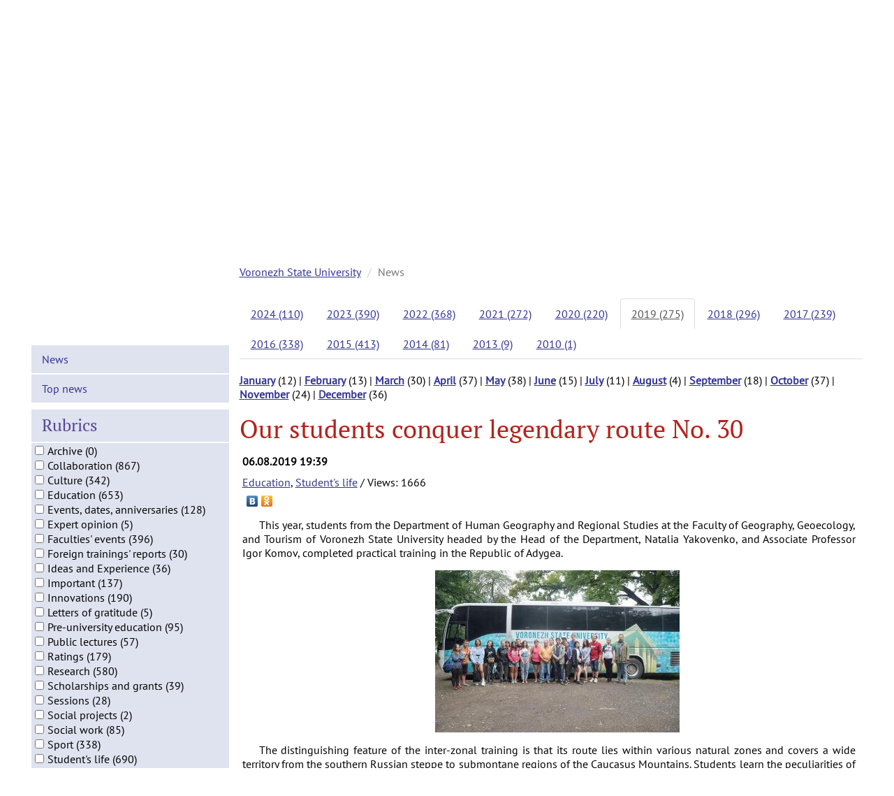

--- FILE ---
content_type: text/html;charset=UTF-8
request_url: https://www.vsu.ru/en/news/feed/2019/08/11423
body_size: 12043
content:


















<!DOCTYPE html>
<html lang="en">
  <head>
      <meta name="description" content="This year, students from the Department of Human Geography and Regional Studies at the Faculty of Geography, Geoecology, and Tourism of Voronezh State University headed by the Head of the Department, Natalia Yakovenko, and Associate Professor Igor Komov, completed practical training in the Republic of Adygea.">
      <meta name="keywords" content="VSU news,VSU events,Voronezh State University,VSU"/>
      <meta charset="utf-8">
      <meta http-equiv="X-UA-Compatible" content="IE=edge">
      <meta name="viewport" content="width=device-width, initial-scale=1">
      <title>Our students conquer legendary route No. 30</title>
      <script src="/js/jquery-2.2.0.min.js"></script>
      <script src="/js/bootstrap.min.js"></script>
      <script src="/components/skate_menu/js/skate_menu.js"></script>
      <script src="/en/news/resources/twbsPagination/jquery.twbsPagination.min.js"></script>
      <link href="/en/news/resources/fancybox/source/jquery.fancybox.css"
            rel="stylesheet" type="text/css" media="screen"/>
      <script src="/en/news/resources/fancybox/source/jquery.fancybox.pack.js"></script>
      <style>
          .vertical-padded-row-10 {
              margin-top: 10px;
              margin-bottom: 10px
          }

          .vertical-padded-row-20 {
              margin-top: 20px;
              margin-bottom: 20px
          }

          .vertical-padded-row-30 {
              margin-top: 30px;
              margin-bottom: 30px
          }
      </style>
      <script type="text/javascript">

          function findPos(obj) {
              var curtop = 0;
              if (obj.offsetParent) {
                  do {
                      curtop += obj.offsetTop;
                  } while (obj = obj.offsetParent);
                  return curtop;
              }
          }

          function addLink() {
              //Get the selected text and append the extra info
              var selection = window.getSelection(),
                  pagelink =
                      '<br /><br /> ©Voronezh State University. All rights reserved. When using the material, a link is required.<br/>' + document.location.href,
                  copytext = selection + pagelink,
                  newdiv = document.createElement('div');
              var range = selection.getRangeAt(0); // edited according to @Vokiel's comment

              //hide the newly created container
              newdiv.style.position = 'absolute';
              newdiv.style.left = '-99999px';

              //insert the container, fill it with the extended text, and define the new selection
              document.body.appendChild(newdiv);
              newdiv.innerHTML = copytext;
              selection.selectAllChildren(newdiv);

              window.setTimeout(function () {
                  document.body.removeChild(newdiv);
                  selection.removeAllRanges();
                  selection.addRange(range);
              }, 100);
          }

          document.addEventListener('copy', addLink);
      </script>
  </head>
  <body>
    <link href="/css/bootstrap.min.css" rel="stylesheet" type="text/css"
         media="all" property='stylesheet'>
    <link href="/css/main.css" rel="stylesheet" type="text/css"
         property='stylesheet'>
    <link href="/css/news-logo-animation.css" rel="stylesheet" type="text/css" property="stylesheet">
    <script>
      if (navigator.userAgent.indexOf("Safari") >= 0 && navigator.userAgent.indexOf("Chrome") == -1) {
          document.write('<link rel="stylesheet" type="text/css" href="/css/safari.css" property="stylesheet">');
      }
    </script>

    <div class="white_back">
        <div class="wrapper">

            <!-- Top menu -->

<div class="row top_menu">
<div class="col-xs-3 col-sm-1 col-md-1 col-lg-1 align-center text-center top_menu_item"><a href="/">Русский</a></div>
<div class="col-xs-3 col-sm-1 col-md-1 col-lg-1 align-center text-center top_menu_item"><a href="/en">English</a></div>
<div class="col-xs-3 col-sm-1 col-md-1 col-lg-1 align-center text-center top_menu_item"><a href="/de">Deutsch</a></div>
<div class="col-xs-3 col-sm-1 col-md-1 col-lg-1 align-center text-center top_menu_item"><a href="/fr">Français</a></div>
<div class="col-xs-3 col-sm-1 col-md-1 col-lg-1 align-center text-center top_menu_item"><a href="/es">Español</a></div>
<div class="col-xs-3 col-sm-1 col-md-1 col-lg-1 align-center text-center top_menu_item"><a href="/cn">中文</a></div>
<div class="col-xs-3 col-sm-1 col-md-1 col-lg-1 align-center text-center top_menu_item"><a href="/ae"><span class="arabic-lang" dir="rtl">عربي</span></a></div>
<div class="col-xs-3 col-sm-1 col-md-1 col-lg-1 align-center text-center top_menu_item"><a href="/map.html">Карта&nbsp;сайта</a></div>
</div>
            <!-- Logo block -->

<div class="row logo-block">
<div class="col-xs-12 col-sm-3 col-md-3 col-lg-3 align-center text-center"><p></p></div>
<div class="col-xs-12 col-sm-6 col-md-6 col-lg-6 align-center text-center"><a href="/"><img src="/images/vsu_gerb.png" alt="Voronezh State University" width="170" height="200" border="0" title="Voronezh State University"></a><a href="/"><img src="/images/vsu_logo-en.png" alt="Voronezh State University" width="300" height="200" border="0" title="Voronezh State University"></a></div>
<div class="col-xs-12 col-sm-3 col-md-3 col-lg-3 align-center text-center">
<script src="/js/google_search.js"></script>
<div class="gcse-search"></div>
</div>
</div>

<!-- Top.Mail.Ru counter -->
<script type="text/javascript">
var _tmr = window._tmr || (window._tmr = []);
_tmr.push({id: "3605962", type: "pageView", start: (new Date()).getTime()});
(function (d, w, id) {
  if (d.getElementById(id)) return;
  var ts = d.createElement("script"); ts.type = "text/javascript"; ts.async = true; ts.id = id;
  ts.src = "https://top-fwz1.mail.ru/js/code.js";
  var f = function () {var s = d.getElementsByTagName("script")[0]; s.parentNode.insertBefore(ts, s);};
  if (w.opera == "[object Opera]") { d.addEventListener("DOMContentLoaded", f, false); } else { f(); }
})(document, window, "tmr-code");
</script>
<noscript><div><img src="https://top-fwz1.mail.ru/counter?id=3605962;js=na" style="position:absolute;left:-9999px;" alt="Top.Mail.Ru" /></div></noscript>
<!-- /Top.Mail.Ru counter -->

<!-- Yandex.Metrika counter -->
<script type="text/javascript" >
   (function(m,e,t,r,i,k,a){m[i]=m[i]||function(){(m[i].a=m[i].a||[]).push(arguments)};
   m[i].l=1*new Date();
   for (var j = 0; j < document.scripts.length; j++) {if (document.scripts[j].src === r) { return; }}
   k=e.createElement(t),a=e.getElementsByTagName(t)[0],k.async=1,k.src=r,a.parentNode.insertBefore(k,a)})
   (window, document, "script", "https://mc.yandex.ru/metrika/tag.js", "ym");

   ym(9517843, "init", {
        clickmap:true,
        trackLinks:true,
        accurateTrackBounce:true
   });
</script>
<noscript><div><img src="https://mc.yandex.ru/watch/9517843" style="position:absolute; left:-9999px;" alt="" /></div></noscript>
<!-- /Yandex.Metrika counter -->

            <div class="row portal_menu hidden-xs">
                <div class="col-xs-12 col-sm-12 col-md-12 col-lg-12 text-center portal_menu_welcome">Welcome to Voronezh State University</div>
            </div>

            <!-- Main menu -->

<nav class="main-navigation navbar navbar-default">
  <div class="container">
    <div class="navbar-header">
      <button type="button" class="navbar-toggle" data-toggle="collapse" data-target="#navbar">
        <span class="icon-bar"></span>
        <span class="icon-bar"></span>
        <span class="icon-bar"></span>
      </button>
    </div>
    <div class="collapse navbar-collapse" id="navbar">
      <ul class="nav navbar-nav lang-nav">
        <li class="dropdown"><a href="#" class="dropdown-toggle" data-toggle="dropdown" role="button" aria-haspopup="true" aria-expanded="false" title="About">ABOUT <span class="caret"></span></a>
          <ul class="dropdown-menu">
            <li><a href="/en/about/mission.html">Mission</a></li>
            <li><a href="/en/about/history.html">History</a></li>
            <li><a href="/en/about/staff.html">Staff</a></li>
            <li><a href="/en/about/facts-figures.html">Facts & Figures</a></li>
            <li><a href="/en/about/why-vsu.html">Why VSU</a></li>
            <li><a href="/en/about/campus/">Campus</a></li>
            <li><a href="/en/about/vrn/">City of Voronezh</a></li>
            <li><a href="/en/study/student-life.html">Student Life</a></li>
            <li><a href="/en/about/annual-report.html">Annual Report</a></li>
            <li><a href="/en/about/top-rankings.html">Top Rankings</a></li>
            <li><a href="/en/about/video/">Video</a></li>
            <li><a href="https://navse360.ru/onlyTour/11889">VSU 3D virtual tour</a></li>
            <li><a href="/en/about/contacts.html">Contacts</a></li>
          </ul>
        </li>

        <li class="dropdown"><a href="#" class="dropdown-toggle" data-toggle="dropdown" role="button" aria-haspopup="true" aria-expanend="false" title="Divisions & Departments">DIVISIONS & DEPARTMENTS <span class="caret"></span></a>
        <ul class="dropdown-menu">
            <li><a href="/en/depts/faculties.html">Faculties</a></li>
            <li><a href="/en/depts/library.html">Library</a></li>
            <li><a href="/en/depts/museums.html">Museums</a></li>
            <li><a href="/en/depts/labs.html">Laboratories</a></li>
            <li><a href="/en/depts/bot-garden.html">Botanical Garden</a></li>
        </ul>
       </li>

<li class="dropdown"><a href="#" class="dropdown-toggle" data-toggle="dropdown" role="button" aria-haspopup="true" aria-expanend="false" title="Study">STUDY <span class="caret"></span></a>
        <ul class="dropdown-menu">
            <li><a href="/en/study/">General Information</a></li>
            <li><a href="/en/study/ac-pr.html">Academic Programmes</a></li>
            <li><a href="/en/study/short-term.html">Short-term Studies</a></li>
            <li><a href="/en/study/degree-studies.html">Degree Studies</a></li>
            <li><a href="/en/study/admission-rules.html">Admission Rules</a></li>
            <li><a href="/en/study/tuition-fees.html">Tuition Fees</a></li>
            <li><a href="/en/study/pre-university-application">Online Application</a></li>
            <li><a href="/en/study/tips.html">Tips for International Students</a></li>
          </ul>
        </li>
        
<li class="dropdown"><a href="#" class="dropdown-toggle" data-toggle="dropdown" role="button" aria-haspopup="true" aria-expanend="false" title="Admissions">ADMISSIONS <span class="caret"></span></a>
        <ul class="dropdown-menu">
            <li><a href="/en/study/admission-rules.html">Admission Rules</a></li>
            <li><a href="/en/study/tuition-fees.html">Tuition Fees</a></li>
            <li><a href="/en/study/pre-university-application">Online Application</a></li>
            <li><a href="/en/study/tips.html">Tips for International Students</a></li>
            <li><a href="/en/study/ac-pr.html">Academic Programmes</a></li>
          </ul>
        </li>

<li class="dropdown"><a href="#" class="dropdown-toggle" data-toggle="dropdown" role="button" aria-haspopup="true" aria-expanend="false" title="Research & Innovation">RESEARCH & INNOVATION <span class="caret"></span></a>
        <ul class="dropdown-menu">
            <li><a href="/en/research/">General information</a></li>
            <li><a href="/en/research/areas.html">Areas of Research</a></li>
            <li><a href="/en/research/teams.html">Research Teams</a></li>            
            <li><a href="/en/research/depts.html">Research Departments</a></li>            
            <li><a href="/en/depts/labs.html">Laboratories</a></li>
            <li><a href="/en/research/facilities.html">Research Facilities</a></li>
            <li><a href="/en/research/innov-projects.html">Innovative Projects</a></li>
            <li><a href="/en/research/partners.html">Partners</a></li>
            <li><a href="/en/research/photos.html">Photo Gallery</a></li>
            <li><a href="/en/about/contacts.html">Contacts</a></li>
          </ul>
        </li>

<li class="dropdown"><a href="#" class="dropdown-toggle" data-toggle="dropdown" role="button" aria-haspopup="true" aria-expanend="false" title="International">INTERNATIONAL <span class="caret"></span></a>
        <ul class="dropdown-menu">
            <li><a href="/en/international/int-strategy.html">Internationalisation Strategy</a></li>
            <li><a href="/en/international/int-rel-office.html">International Relations Office</a></li>
		    <li><a href="/en/study/exch-program.html">Exchange programmes</a></li>
            <li><a href="/en/study/short-term.html">Short-term Studies</a></li>
            <li><a href="/en/international/ac-partners.html">Academic Partners</a></li>
            <li><a href="/en/international/bus-partners.html">Business Partners</a></li>
            <li><a href="/en/international/buddy-club.html">Buddy Club</a></li>
            <li><a href="/en/about/contacts.html">Contacts</a></li>
          </ul>
        </li>

<li class="dropdown"><a href="#" class="dropdown-toggle" data-toggle="dropdown" role="button" aria-haspopup="true" aria-expanend="false" title="Alumni">ALUMNI <span class="caret"></span></a>
        <ul class="dropdown-menu">
            <li><a href="/en/alumni/associations.html">Associations</a></li>
            <li><a href="/en/alumni/stories.html">Stories</a></li>
            <li><a href="/en/alumni/giving.html">Giving</a></li>
            <li><a href="/en/alumni/jobs-vacancies.html">Jobs & Vacancies</a></li>
            <li><a href="/en/about/contacts.html">Contacts</a></li>
          </ul>
        </li>

      </ul>
    </div>
  </div>
</nav>

            <!-- Title begin -->

            <div class="row title">
                <div class="rotate-text rotate-item outline-left-position">NEWS</div>
            </div>

            <!-- Title end -->

            <!-- Content begin -->

            <div class="row content">

                <!-- Local menu begin -->

                <link rel="stylesheet" type="text/css"
                      href="/components/skate_menu/css/skate_menu.css"
                      property="stylesheet">
                <div id="inner_menu" class="col-xs-12 col-sm-3 col-md-3 col-lg-3 nav-skate-container">
                    <ul class="nav nav-pills nav-stacked nav-skate">
                        
                        
                        
                            
                            
                                <li><a href="/en/news/">News</a></li>
                            
                        
                        
                            
                            
                                <li><a href="/en/news/top">Top news</a></li>
                            
                        
                        
                        








<script type="text/javascript">

    function clearRubricsFilterAndSubmit() {
        $('#rubricsFilter input[type=checkbox]').prop('checked', false);
        $('#rubricsFilter').submit();
    }

</script>



<li><h3>Rubrics</h3></li>
<li>
    <form class="form-inline" action="/en/news/set-rubrics" method="get"
          id="rubricsFilter">
        <div class="form-group">
            <input type="hidden" name="year" value="2019"/>
            <input type="hidden" name="month" value="8"/>
            
                
                <input type="checkbox"  name="rubrics"
                       value="42">Archive (0)<br/>
            
                
                <input type="checkbox"  name="rubrics"
                       value="44">Collaboration (867)<br/>
            
                
                <input type="checkbox"  name="rubrics"
                       value="32">Culture (342)<br/>
            
                
                <input type="checkbox"  name="rubrics"
                       value="43">Education (653)<br/>
            
                
                <input type="checkbox"  name="rubrics"
                       value="35">Events, dates, anniversaries (128)<br/>
            
                
                <input type="checkbox"  name="rubrics"
                       value="58">Expert opinion (5)<br/>
            
                
                <input type="checkbox"  name="rubrics"
                       value="41">Faculties' events (396)<br/>
            
                
                <input type="checkbox"  name="rubrics"
                       value="40">Foreign trainings' reports (30)<br/>
            
                
                <input type="checkbox"  name="rubrics"
                       value="46">Ideas and Experience (36)<br/>
            
                
                <input type="checkbox"  name="rubrics"
                       value="94">Important (137)<br/>
            
                
                <input type="checkbox"  name="rubrics"
                       value="17">Innovations (190)<br/>
            
                
                <input type="checkbox"  name="rubrics"
                       value="39">Letters of gratitude (5)<br/>
            
                
                <input type="checkbox"  name="rubrics"
                       value="29">Pre-university education (95)<br/>
            
                
                <input type="checkbox"  name="rubrics"
                       value="48">Public lectures (57)<br/>
            
                
                <input type="checkbox"  name="rubrics"
                       value="38">Ratings (179)<br/>
            
                
                <input type="checkbox"  name="rubrics"
                       value="30">Research (580)<br/>
            
                
                <input type="checkbox"  name="rubrics"
                       value="51">Scholarships and grants (39)<br/>
            
                
                <input type="checkbox"  name="rubrics"
                       value="52">Sessions (28)<br/>
            
                
                <input type="checkbox"  name="rubrics"
                       value="37">Social projects (2)<br/>
            
                
                <input type="checkbox"  name="rubrics"
                       value="36">Social work (85)<br/>
            
                
                <input type="checkbox"  name="rubrics"
                       value="33">Sport (338)<br/>
            
                
                <input type="checkbox"  name="rubrics"
                       value="34">Student's life (690)<br/>
            
                
                <input type="checkbox"  name="rubrics"
                       value="57">Voronezh News (41)<br/>
            
                
                <input type="checkbox"  name="rubrics"
                       value="93">VSU’s 100th anniversary (33)<br/>
            <br/>
            <button class="btn btn-default" type="submit" name="filterArchive" value="do">Filter</button>
            <button class="btn btn-default"type="button" name="clearFilter" value="do" onClick="clearRubricsFilterAndSubmit()">Clear</button>
        </div>
    </form></li>

                        
                    </ul>

                </div>

                <!-- Local menu end -->

                <!-- Main content begin -->

                <div class="col-xs-12 col-sm-9 col-md-9 col-lg-9 main_content">

                    <ol class="breadcrumb">
                        <li><a href="/en/index.html">Voronezh State University</a></li>
                        








<li class="active"><span id="scrollToThisElement">News</span></li>
                    </ol>

                    <link href="/css/hover-effects.css" rel="stylesheet"
                          type="text/css" property='stylesheet'>

                    
                    
















    <div class="col-xs-12 col-sm-12 col-md-12 col-lg-12">
        
        <ul class="nav nav-tabs">
            
                
                
                    
                
                    
                
                    
                
                    
                
                
                    
                    
                        
                    
                
                <li ><a href="#2024"
                                    data-toggle="tab">2024 (110)</a>
                </li>
            
                
                
                    
                
                    
                
                    
                
                    
                
                    
                
                    
                
                    
                
                    
                
                    
                
                    
                
                    
                
                    
                
                
                    
                    
                        
                    
                
                <li ><a href="#2023"
                                    data-toggle="tab">2023 (390)</a>
                </li>
            
                
                
                    
                
                    
                
                    
                
                    
                
                    
                
                    
                
                    
                
                    
                
                    
                
                    
                
                    
                
                    
                
                
                    
                    
                        
                    
                
                <li ><a href="#2022"
                                    data-toggle="tab">2022 (368)</a>
                </li>
            
                
                
                    
                
                    
                
                    
                
                    
                
                    
                
                    
                
                    
                
                    
                
                    
                
                    
                
                    
                
                    
                
                
                    
                    
                        
                    
                
                <li ><a href="#2021"
                                    data-toggle="tab">2021 (272)</a>
                </li>
            
                
                
                    
                
                    
                
                    
                
                    
                
                    
                
                    
                
                    
                
                    
                
                    
                
                    
                
                    
                
                    
                
                
                    
                    
                        
                    
                
                <li ><a href="#2020"
                                    data-toggle="tab">2020 (220)</a>
                </li>
            
                
                
                    
                
                    
                
                    
                
                    
                
                    
                
                    
                
                    
                
                    
                
                    
                
                    
                
                    
                
                    
                
                
                    
                        
                    
                    
                
                <li class="active"><a href="#2019"
                                    data-toggle="tab">2019 (275)</a>
                </li>
            
                
                
                    
                
                    
                
                    
                
                    
                
                    
                
                    
                
                    
                
                    
                
                    
                
                    
                
                    
                
                    
                
                
                    
                    
                        
                    
                
                <li ><a href="#2018"
                                    data-toggle="tab">2018 (296)</a>
                </li>
            
                
                
                    
                
                    
                
                    
                
                    
                
                    
                
                    
                
                    
                
                    
                
                    
                
                    
                
                    
                
                    
                
                
                    
                    
                        
                    
                
                <li ><a href="#2017"
                                    data-toggle="tab">2017 (239)</a>
                </li>
            
                
                
                    
                
                    
                
                    
                
                    
                
                    
                
                    
                
                    
                
                    
                
                    
                
                    
                
                    
                
                    
                
                
                    
                    
                        
                    
                
                <li ><a href="#2016"
                                    data-toggle="tab">2016 (338)</a>
                </li>
            
                
                
                    
                
                    
                
                    
                
                    
                
                    
                
                    
                
                    
                
                    
                
                    
                
                    
                
                    
                
                    
                
                
                    
                    
                        
                    
                
                <li ><a href="#2015"
                                    data-toggle="tab">2015 (413)</a>
                </li>
            
                
                
                    
                
                    
                
                    
                
                    
                
                    
                
                    
                
                    
                
                    
                
                
                    
                    
                        
                    
                
                <li ><a href="#2014"
                                    data-toggle="tab">2014 (81)</a>
                </li>
            
                
                
                    
                
                    
                
                    
                
                    
                
                
                    
                    
                        
                    
                
                <li ><a href="#2013"
                                    data-toggle="tab">2013 (9)</a>
                </li>
            
                
                
                    
                
                
                    
                    
                        
                    
                
                <li ><a href="#2010"
                                    data-toggle="tab">2010 (1)</a>
                </li>
            
        </ul>
        <div class="tab-content">
            
                
                    
                    
                        
                    
                
                <div id="2024" class="tab-pane " role="tabpanel">
                    <p class="vertical-padded-row-20">
                        
                            
                                
                                
                            
                            <strong><a
                                    href="/en/news/feed/2024/1">January</a></strong> (26)
                             | 
                        
                            
                                
                                
                            
                            <strong><a
                                    href="/en/news/feed/2024/2">February</a></strong> (21)
                             | 
                        
                            
                                
                                
                            
                            <strong><a
                                    href="/en/news/feed/2024/3">March</a></strong> (19)
                             | 
                        
                            
                                
                                
                            
                            <strong><a
                                    href="/en/news/feed/2024/4">April</a></strong> (44)
                            
                        
                    </p>
                </div>
            
                
                    
                    
                        
                    
                
                <div id="2023" class="tab-pane " role="tabpanel">
                    <p class="vertical-padded-row-20">
                        
                            
                                
                                
                            
                            <strong><a
                                    href="/en/news/feed/2023/1">January</a></strong> (13)
                             | 
                        
                            
                                
                                
                            
                            <strong><a
                                    href="/en/news/feed/2023/2">February</a></strong> (28)
                             | 
                        
                            
                                
                                
                            
                            <strong><a
                                    href="/en/news/feed/2023/3">March</a></strong> (41)
                             | 
                        
                            
                                
                                
                            
                            <strong><a
                                    href="/en/news/feed/2023/4">April</a></strong> (49)
                             | 
                        
                            
                                
                                
                            
                            <strong><a
                                    href="/en/news/feed/2023/5">May</a></strong> (36)
                             | 
                        
                            
                                
                                
                            
                            <strong><a
                                    href="/en/news/feed/2023/6">June</a></strong> (39)
                             | 
                        
                            
                                
                                
                            
                            <strong><a
                                    href="/en/news/feed/2023/7">July</a></strong> (31)
                             | 
                        
                            
                                
                                
                            
                            <strong><a
                                    href="/en/news/feed/2023/8">August</a></strong> (19)
                             | 
                        
                            
                                
                                
                            
                            <strong><a
                                    href="/en/news/feed/2023/9">September</a></strong> (30)
                             | 
                        
                            
                                
                                
                            
                            <strong><a
                                    href="/en/news/feed/2023/10">October</a></strong> (32)
                             | 
                        
                            
                                
                                
                            
                            <strong><a
                                    href="/en/news/feed/2023/11">November</a></strong> (36)
                             | 
                        
                            
                                
                                
                            
                            <strong><a
                                    href="/en/news/feed/2023/12">December</a></strong> (36)
                            
                        
                    </p>
                </div>
            
                
                    
                    
                        
                    
                
                <div id="2022" class="tab-pane " role="tabpanel">
                    <p class="vertical-padded-row-20">
                        
                            
                                
                                
                            
                            <strong><a
                                    href="/en/news/feed/2022/1">January</a></strong> (13)
                             | 
                        
                            
                                
                                
                            
                            <strong><a
                                    href="/en/news/feed/2022/2">February</a></strong> (20)
                             | 
                        
                            
                                
                                
                            
                            <strong><a
                                    href="/en/news/feed/2022/3">March</a></strong> (32)
                             | 
                        
                            
                                
                                
                            
                            <strong><a
                                    href="/en/news/feed/2022/4">April</a></strong> (41)
                             | 
                        
                            
                                
                                
                            
                            <strong><a
                                    href="/en/news/feed/2022/5">May</a></strong> (35)
                             | 
                        
                            
                                
                                
                            
                            <strong><a
                                    href="/en/news/feed/2022/6">June</a></strong> (32)
                             | 
                        
                            
                                
                                
                            
                            <strong><a
                                    href="/en/news/feed/2022/7">July</a></strong> (15)
                             | 
                        
                            
                                
                                
                            
                            <strong><a
                                    href="/en/news/feed/2022/8">August</a></strong> (7)
                             | 
                        
                            
                                
                                
                            
                            <strong><a
                                    href="/en/news/feed/2022/9">September</a></strong> (37)
                             | 
                        
                            
                                
                                
                            
                            <strong><a
                                    href="/en/news/feed/2022/10">October</a></strong> (48)
                             | 
                        
                            
                                
                                
                            
                            <strong><a
                                    href="/en/news/feed/2022/11">November</a></strong> (49)
                             | 
                        
                            
                                
                                
                            
                            <strong><a
                                    href="/en/news/feed/2022/12">December</a></strong> (39)
                            
                        
                    </p>
                </div>
            
                
                    
                    
                        
                    
                
                <div id="2021" class="tab-pane " role="tabpanel">
                    <p class="vertical-padded-row-20">
                        
                            
                                
                                
                            
                            <strong><a
                                    href="/en/news/feed/2021/1">January</a></strong> (11)
                             | 
                        
                            
                                
                                
                            
                            <strong><a
                                    href="/en/news/feed/2021/2">February</a></strong> (20)
                             | 
                        
                            
                                
                                
                            
                            <strong><a
                                    href="/en/news/feed/2021/3">March</a></strong> (22)
                             | 
                        
                            
                                
                                
                            
                            <strong><a
                                    href="/en/news/feed/2021/4">April</a></strong> (28)
                             | 
                        
                            
                                
                                
                            
                            <strong><a
                                    href="/en/news/feed/2021/5">May</a></strong> (19)
                             | 
                        
                            
                                
                                
                            
                            <strong><a
                                    href="/en/news/feed/2021/6">June</a></strong> (24)
                             | 
                        
                            
                                
                                
                            
                            <strong><a
                                    href="/en/news/feed/2021/7">July</a></strong> (19)
                             | 
                        
                            
                                
                                
                            
                            <strong><a
                                    href="/en/news/feed/2021/8">August</a></strong> (10)
                             | 
                        
                            
                                
                                
                            
                            <strong><a
                                    href="/en/news/feed/2021/9">September</a></strong> (23)
                             | 
                        
                            
                                
                                
                            
                            <strong><a
                                    href="/en/news/feed/2021/10">October</a></strong> (30)
                             | 
                        
                            
                                
                                
                            
                            <strong><a
                                    href="/en/news/feed/2021/11">November</a></strong> (34)
                             | 
                        
                            
                                
                                
                            
                            <strong><a
                                    href="/en/news/feed/2021/12">December</a></strong> (32)
                            
                        
                    </p>
                </div>
            
                
                    
                    
                        
                    
                
                <div id="2020" class="tab-pane " role="tabpanel">
                    <p class="vertical-padded-row-20">
                        
                            
                                
                                
                            
                            <strong><a
                                    href="/en/news/feed/2020/1">January</a></strong> (16)
                             | 
                        
                            
                                
                                
                            
                            <strong><a
                                    href="/en/news/feed/2020/2">February</a></strong> (19)
                             | 
                        
                            
                                
                                
                            
                            <strong><a
                                    href="/en/news/feed/2020/3">March</a></strong> (24)
                             | 
                        
                            
                                
                                
                            
                            <strong><a
                                    href="/en/news/feed/2020/4">April</a></strong> (23)
                             | 
                        
                            
                                
                                
                            
                            <strong><a
                                    href="/en/news/feed/2020/5">May</a></strong> (12)
                             | 
                        
                            
                                
                                
                            
                            <strong><a
                                    href="/en/news/feed/2020/6">June</a></strong> (13)
                             | 
                        
                            
                                
                                
                            
                            <strong><a
                                    href="/en/news/feed/2020/7">July</a></strong> (20)
                             | 
                        
                            
                                
                                
                            
                            <strong><a
                                    href="/en/news/feed/2020/8">August</a></strong> (10)
                             | 
                        
                            
                                
                                
                            
                            <strong><a
                                    href="/en/news/feed/2020/9">September</a></strong> (24)
                             | 
                        
                            
                                
                                
                            
                            <strong><a
                                    href="/en/news/feed/2020/10">October</a></strong> (20)
                             | 
                        
                            
                                
                                
                            
                            <strong><a
                                    href="/en/news/feed/2020/11">November</a></strong> (18)
                             | 
                        
                            
                                
                                
                            
                            <strong><a
                                    href="/en/news/feed/2020/12">December</a></strong> (21)
                            
                        
                    </p>
                </div>
            
                
                    
                        
                    
                    
                
                <div id="2019" class="tab-pane active" role="tabpanel">
                    <p class="vertical-padded-row-20">
                        
                            
                                
                                
                            
                            <strong><a
                                    href="/en/news/feed/2019/1">January</a></strong> (12)
                             | 
                        
                            
                                
                                
                            
                            <strong><a
                                    href="/en/news/feed/2019/2">February</a></strong> (13)
                             | 
                        
                            
                                
                                
                            
                            <strong><a
                                    href="/en/news/feed/2019/3">March</a></strong> (30)
                             | 
                        
                            
                                
                                
                            
                            <strong><a
                                    href="/en/news/feed/2019/4">April</a></strong> (37)
                             | 
                        
                            
                                
                                
                            
                            <strong><a
                                    href="/en/news/feed/2019/5">May</a></strong> (38)
                             | 
                        
                            
                                
                                
                            
                            <strong><a
                                    href="/en/news/feed/2019/6">June</a></strong> (15)
                             | 
                        
                            
                                
                                
                            
                            <strong><a
                                    href="/en/news/feed/2019/7">July</a></strong> (11)
                             | 
                        
                            
                                
                                
                            
                            <strong><a
                                    href="/en/news/feed/2019/8">August</a></strong> (4)
                             | 
                        
                            
                                
                                
                            
                            <strong><a
                                    href="/en/news/feed/2019/9">September</a></strong> (18)
                             | 
                        
                            
                                
                                
                            
                            <strong><a
                                    href="/en/news/feed/2019/10">October</a></strong> (37)
                             | 
                        
                            
                                
                                
                            
                            <strong><a
                                    href="/en/news/feed/2019/11">November</a></strong> (24)
                             | 
                        
                            
                                
                                
                            
                            <strong><a
                                    href="/en/news/feed/2019/12">December</a></strong> (36)
                            
                        
                    </p>
                </div>
            
                
                    
                    
                        
                    
                
                <div id="2018" class="tab-pane " role="tabpanel">
                    <p class="vertical-padded-row-20">
                        
                            
                                
                                
                            
                            <strong><a
                                    href="/en/news/feed/2018/1">January</a></strong> (13)
                             | 
                        
                            
                                
                                
                            
                            <strong><a
                                    href="/en/news/feed/2018/2">February</a></strong> (19)
                             | 
                        
                            
                                
                                
                            
                            <strong><a
                                    href="/en/news/feed/2018/3">March</a></strong> (17)
                             | 
                        
                            
                                
                                
                            
                            <strong><a
                                    href="/en/news/feed/2018/4">April</a></strong> (36)
                             | 
                        
                            
                                
                                
                            
                            <strong><a
                                    href="/en/news/feed/2018/5">May</a></strong> (30)
                             | 
                        
                            
                                
                                
                            
                            <strong><a
                                    href="/en/news/feed/2018/6">June</a></strong> (28)
                             | 
                        
                            
                                
                                
                            
                            <strong><a
                                    href="/en/news/feed/2018/7">July</a></strong> (25)
                             | 
                        
                            
                                
                                
                            
                            <strong><a
                                    href="/en/news/feed/2018/8">August</a></strong> (11)
                             | 
                        
                            
                                
                                
                            
                            <strong><a
                                    href="/en/news/feed/2018/9">September</a></strong> (37)
                             | 
                        
                            
                                
                                
                            
                            <strong><a
                                    href="/en/news/feed/2018/10">October</a></strong> (30)
                             | 
                        
                            
                                
                                
                            
                            <strong><a
                                    href="/en/news/feed/2018/11">November</a></strong> (21)
                             | 
                        
                            
                                
                                
                            
                            <strong><a
                                    href="/en/news/feed/2018/12">December</a></strong> (29)
                            
                        
                    </p>
                </div>
            
                
                    
                    
                        
                    
                
                <div id="2017" class="tab-pane " role="tabpanel">
                    <p class="vertical-padded-row-20">
                        
                            
                                
                                
                            
                            <strong><a
                                    href="/en/news/feed/2017/1">January</a></strong> (17)
                             | 
                        
                            
                                
                                
                            
                            <strong><a
                                    href="/en/news/feed/2017/2">February</a></strong> (4)
                             | 
                        
                            
                                
                                
                            
                            <strong><a
                                    href="/en/news/feed/2017/3">March</a></strong> (25)
                             | 
                        
                            
                                
                                
                            
                            <strong><a
                                    href="/en/news/feed/2017/4">April</a></strong> (32)
                             | 
                        
                            
                                
                                
                            
                            <strong><a
                                    href="/en/news/feed/2017/5">May</a></strong> (26)
                             | 
                        
                            
                                
                                
                            
                            <strong><a
                                    href="/en/news/feed/2017/6">June</a></strong> (16)
                             | 
                        
                            
                                
                                
                            
                            <strong><a
                                    href="/en/news/feed/2017/7">July</a></strong> (14)
                             | 
                        
                            
                                
                                
                            
                            <strong><a
                                    href="/en/news/feed/2017/8">August</a></strong> (10)
                             | 
                        
                            
                                
                                
                            
                            <strong><a
                                    href="/en/news/feed/2017/9">September</a></strong> (28)
                             | 
                        
                            
                                
                                
                            
                            <strong><a
                                    href="/en/news/feed/2017/10">October</a></strong> (19)
                             | 
                        
                            
                                
                                
                            
                            <strong><a
                                    href="/en/news/feed/2017/11">November</a></strong> (22)
                             | 
                        
                            
                                
                                
                            
                            <strong><a
                                    href="/en/news/feed/2017/12">December</a></strong> (26)
                            
                        
                    </p>
                </div>
            
                
                    
                    
                        
                    
                
                <div id="2016" class="tab-pane " role="tabpanel">
                    <p class="vertical-padded-row-20">
                        
                            
                                
                                
                            
                            <strong><a
                                    href="/en/news/feed/2016/1">January</a></strong> (10)
                             | 
                        
                            
                                
                                
                            
                            <strong><a
                                    href="/en/news/feed/2016/2">February</a></strong> (27)
                             | 
                        
                            
                                
                                
                            
                            <strong><a
                                    href="/en/news/feed/2016/3">March</a></strong> (36)
                             | 
                        
                            
                                
                                
                            
                            <strong><a
                                    href="/en/news/feed/2016/4">April</a></strong> (66)
                             | 
                        
                            
                                
                                
                            
                            <strong><a
                                    href="/en/news/feed/2016/5">May</a></strong> (43)
                             | 
                        
                            
                                
                                
                            
                            <strong><a
                                    href="/en/news/feed/2016/6">June</a></strong> (23)
                             | 
                        
                            
                                
                                
                            
                            <strong><a
                                    href="/en/news/feed/2016/7">July</a></strong> (15)
                             | 
                        
                            
                                
                                
                            
                            <strong><a
                                    href="/en/news/feed/2016/8">August</a></strong> (15)
                             | 
                        
                            
                                
                                
                            
                            <strong><a
                                    href="/en/news/feed/2016/9">September</a></strong> (18)
                             | 
                        
                            
                                
                                
                            
                            <strong><a
                                    href="/en/news/feed/2016/10">October</a></strong> (21)
                             | 
                        
                            
                                
                                
                            
                            <strong><a
                                    href="/en/news/feed/2016/11">November</a></strong> (36)
                             | 
                        
                            
                                
                                
                            
                            <strong><a
                                    href="/en/news/feed/2016/12">December</a></strong> (28)
                            
                        
                    </p>
                </div>
            
                
                    
                    
                        
                    
                
                <div id="2015" class="tab-pane " role="tabpanel">
                    <p class="vertical-padded-row-20">
                        
                            
                                
                                
                            
                            <strong><a
                                    href="/en/news/feed/2015/1">January</a></strong> (11)
                             | 
                        
                            
                                
                                
                            
                            <strong><a
                                    href="/en/news/feed/2015/2">February</a></strong> (25)
                             | 
                        
                            
                                
                                
                            
                            <strong><a
                                    href="/en/news/feed/2015/3">March</a></strong> (53)
                             | 
                        
                            
                                
                                
                            
                            <strong><a
                                    href="/en/news/feed/2015/4">April</a></strong> (45)
                             | 
                        
                            
                                
                                
                            
                            <strong><a
                                    href="/en/news/feed/2015/5">May</a></strong> (38)
                             | 
                        
                            
                                
                                
                            
                            <strong><a
                                    href="/en/news/feed/2015/6">June</a></strong> (29)
                             | 
                        
                            
                                
                                
                            
                            <strong><a
                                    href="/en/news/feed/2015/7">July</a></strong> (34)
                             | 
                        
                            
                                
                                
                            
                            <strong><a
                                    href="/en/news/feed/2015/8">August</a></strong> (8)
                             | 
                        
                            
                                
                                
                            
                            <strong><a
                                    href="/en/news/feed/2015/9">September</a></strong> (46)
                             | 
                        
                            
                                
                                
                            
                            <strong><a
                                    href="/en/news/feed/2015/10">October</a></strong> (52)
                             | 
                        
                            
                                
                                
                            
                            <strong><a
                                    href="/en/news/feed/2015/11">November</a></strong> (40)
                             | 
                        
                            
                                
                                
                            
                            <strong><a
                                    href="/en/news/feed/2015/12">December</a></strong> (32)
                            
                        
                    </p>
                </div>
            
                
                    
                    
                        
                    
                
                <div id="2014" class="tab-pane " role="tabpanel">
                    <p class="vertical-padded-row-20">
                        
                            
                                
                                
                            
                            <strong><a
                                    href="/en/news/feed/2014/5">May</a></strong> (8)
                             | 
                        
                            
                                
                                
                            
                            <strong><a
                                    href="/en/news/feed/2014/6">June</a></strong> (1)
                             | 
                        
                            
                                
                                
                            
                            <strong><a
                                    href="/en/news/feed/2014/7">July</a></strong> (2)
                             | 
                        
                            
                                
                                
                            
                            <strong><a
                                    href="/en/news/feed/2014/8">August</a></strong> (1)
                             | 
                        
                            
                                
                                
                            
                            <strong><a
                                    href="/en/news/feed/2014/9">September</a></strong> (2)
                             | 
                        
                            
                                
                                
                            
                            <strong><a
                                    href="/en/news/feed/2014/10">October</a></strong> (18)
                             | 
                        
                            
                                
                                
                            
                            <strong><a
                                    href="/en/news/feed/2014/11">November</a></strong> (16)
                             | 
                        
                            
                                
                                
                            
                            <strong><a
                                    href="/en/news/feed/2014/12">December</a></strong> (33)
                            
                        
                    </p>
                </div>
            
                
                    
                    
                        
                    
                
                <div id="2013" class="tab-pane " role="tabpanel">
                    <p class="vertical-padded-row-20">
                        
                            
                                
                                
                            
                            <strong><a
                                    href="/en/news/feed/2013/9">September</a></strong> (1)
                             | 
                        
                            
                                
                                
                            
                            <strong><a
                                    href="/en/news/feed/2013/10">October</a></strong> (4)
                             | 
                        
                            
                                
                                
                            
                            <strong><a
                                    href="/en/news/feed/2013/11">November</a></strong> (3)
                             | 
                        
                            
                                
                                
                            
                            <strong><a
                                    href="/en/news/feed/2013/12">December</a></strong> (1)
                            
                        
                    </p>
                </div>
            
                
                    
                    
                        
                    
                
                <div id="2010" class="tab-pane " role="tabpanel">
                    <p class="vertical-padded-row-20">
                        
                            
                                
                                
                            
                            <strong><a
                                    href="/en/news/feed/2010/6">June</a></strong> (1)
                            
                        
                    </p>
                </div>
            
        </div>
    </div>



<div itemscope itemtype="http://schema.org/NewsArticle">
    <h1 itemprop="headline">Our students conquer legendary route No. 30</h1>

    <div class="col-xs-12 col-sm-12 col-md-12 col-lg-12 news">
        <p>
            
            
            <meta itemprop="datePublished" content="2019-08-06 19:39"/>
            <strong>06.08.2019 19:39</strong>
        </p>
        
            <span itemprop="keywords">
                
                    
                        
                        
                        
                    
                    <a href="/en/news/set-rubrics.do?year=2019&month=8&rubrics=43" rel="nofollow">Education</a>, 
                
                    
                        
                        
                        
                    
                    <a href="/en/news/set-rubrics.do?year=2019&month=8&rubrics=34" rel="nofollow">Student&#039;s life</a> 
                
            </span>
            / Views: 1666<br/>
        
        <div class="yashare-auto-init" data-yashareL10n="ru"
             data-yashareType="none"
             data-yashareQuickServices="vkontakte,odnoklassniki"></div>
        <div itemprop="articleBody" id="news-content"
             class="vertical-padded-row-20">
            <p>This year, students from the Department of Human Geography and Regional Studies at the Faculty of Geography, Geoecology, and Tourism of Voronezh State University headed by the Head of the Department, Natalia Yakovenko, and Associate Professor Igor Komov, completed practical training in the Republic of Adygea.</p> 
<p style="text-align: center;"><img alt="" src="/en/news/11423/images/58064/small" title="" /></p> 
<p>The distinguishing feature of the inter-zonal training is that its route lies within various natural zones and covers a wide territory from the southern Russian steppe to submontane regions of the Caucasus Mountains. Students learn the peculiarities of the natural zones, distinguishing features of the land development, traditions and every day life of the population, and visit manufacturing facilities and tourist sites. During their practical training, they study local history and learn to be guides. In the mountainous part of the route, students study glaciers in the southern part of Adygea and on the northern slopes of the Greater and Lateral Caucasian ridge (they take about 18.8&nbsp;km<sup>2</sup>), glaciers of the group of mountains of Fisht and Pshekhu-Su with 3&nbsp;small glaciers: Big Fishtinsky glacier (area of 0.7&nbsp;km<sup>2</sup> and 1.2&nbsp;km long), Small Fishtinsky glacier (one of the lowest glaciers in Caucasus, 1,980&nbsp;m high), and the glacier of Pshekhu-Su mountain (305&nbsp;m high, area of 0.1&nbsp;km<sup>2</sup>). Students measure their length, snow blanket thickness, study the form of relief, resulting from glacier activities. They also make standard weather and climate observations on the surface of the glacier and map the areas of water pollution.</p> 
<p>The practical training also includes economical and geographical routes that help students practice the skills of independent research. The students visited Maikop, Belorechensk, the settlements Guzeripl, Kamenomostsky, and the village Dakhivskaya. The guided tour in the National museum of the Republic Adygea in Maikop provided the students with the opportunity to organise their knowledge about the history, life, and economical development of the city and the republic as a whole.</p> 
<p style="text-align: center;"><img alt="" src="/en/news/11423/images/58065/small" title="" /><img alt="" src="/en/news/11423/images/58066/small" title="" /></p> 
<p>“I’ve studied at the university for 3&nbsp;years and I can’t remember a more impressive and exciting practical training at our faculty. Picturesque landscapes, the unique beauty of the Caucasus Mountains, unmatched mountain rivers – they are just a small part of what you can mention. We had very interesting trips to manufacturing facilities and the National Ethnographic Museum. We learnt about the traditions of the people living in Adygea. Practical training gave us a chance to test the skills we had acquired, for example to take hydrological measurements, to conduct a survey, or to assess a production enterprise”, said VSU student Ludmila Mukhina.</p> 
<p>“I am very glad that I visited this unknown and unique place, the Republic of Adygea. The practical training finished in the twinkling of an eye but what an experience! We saw peculiar and unique natural sites, studied relict vegetation, conducted geobotanical research, specified mineral composition of rock specimens, and studied agricultural activities of the population. This practical training helped me realise how interesting and mentally beneficial the profession of the economical geographer is and how diverse my future career can be”, said VSU student Lev Danilov.</p> 
<p>The most ambitious event of the practical training this year was the conquering of legendary route No. 30 which leads through the Caucasus Mountains to the Black Sea. What is so remarkable about it? This route has been popular since the Soviet period. It goes through Caucasus biosphere reserve with diverse relicts and finishes at the coast. Route No.&nbsp;30 has a tragic history: in 1975, the whole country followed the tragic events in the Caucasus Mountains when due to recklessness and an unfortunate combination of circumstances a large group of tourists perished in the mountains.</p> 
<p style="text-align: center;"><img alt="" src="/en/news/11423/images/58067/small" title="" /><img alt="" src="/en/news/11423/images/58068/small" title="" /></p> 
<p>The head of the practical training, Natalia Yakovenko, told us how students managed route No.&nbsp;30:</p> 
<p style="margin-left: 40px;"><em>“We started at the Yavorovaya checkpoint, 100&nbsp;km off Maikop. We had to cover 11 km. The first day we managed a long but not very steep climb to the Guzerpilsky pass (1,965&nbsp;m) where we could enjoy a breath-taking view. In the background, the Kamennoye More range dominated the landscape, to the right there were the impregnable walls of the Oshten mountain, and a bit further to the left there was the most magnificent view over the Greater Caucasus Mountain Range and the highest point of the Fisht-Oshten mountain group, the Fisht mountain. Then we walked along southern-eastern walls of Oshten to the Armyansky pass (1,865&nbsp;m). From there you could see a fascinating view over the Fisht lodging which is located on a picturesque opening by the foot of the mountain. It took about 30&nbsp;minutes to get from the Armyansky pass to the lodging. We target of 11&nbsp;km was achieved.</em></p> 
<p style="margin-left: 40px;"><em>The second day, our goal was to reach the shepherds’ huts near the Cherkessky pass. We were slowly moving upwards to a path that took us to the Belorechensky pass (1,782&nbsp;m). Most of the route goes though the forest. However, closer to the summit the thick forest gave way to the crook-stem forest and then disappeared completely. When we reached the pass, we saw a beautiful view over the valley of the river Belaya, the slopes of the Oshten mountain, the Armyansky range and the majestic walls of the Fisht mountain. We walked along the south-eastern walls of Fisht towards the Cherkessky pass (1,836&nbsp;m). Around every bend, there was a new world: the landscape was changing with every kilometre, as well as the climate and the vegetation.</em></p> 
<p style="margin-left: 40px;"><em>Having passed by the shepherds’ huts, we found ourselves at the Cherkessky pass. Then we had to walk for 4&nbsp;km to reach the so called Stadnik opening. Then, there were 4&nbsp;km of a rather steep descent. Tourists call this Vesyely (cheerful) descent. We understood why when we finished it. We were out on the earth road and walked along it for 6&nbsp;km until we reached the Babuk-Aul lodging. All in all, we covered 25&nbsp;km that day.</em></p> 
<p style="margin-left: 40px;"><em>On the final day of the trip, we were to cover 18&nbsp;km from the Babuk-Aul lodging to the Solokh-Aul lodging. We followed the earth road along the river Shakha. Finally, we took a short ride to Dagomys and reached the sea. We were in exaltation and the people on the beach were really shocked when they suddenly saw a group of 22&nbsp;people, who were exhausted but happy”.</em></p> 
<p style="text-align: center;"><img alt="" src="/en/news/11423/images/58069/small" title="" /></p> 
<p>Such practical training helps students understand if they chose the right career and to determine the most important features of character for their future speciality. It shapes students’ personal qualities, develops their communication and organization skills. The practical-oriented training of the future economic geographer is one the basic aspects of the educational process. Practical trainings offer students valuable practical experience and help them to develop and improve their skills and competencies.</p> 
<p style="text-align:right"><a href="http://www.vsu.ru/ru/university/structure/press/" target="_blank"><em>VSU Press Service</em></a>&nbsp;&nbsp;</p>
        </div>
        
            

                
                    
                    
                

                
                    <p align="center"><a class="fancybox" rel="group"
                                         href="/en/news/11423/images/58064">Photos</a></p>
                

                
            

                
                    
                    
                

                

                

                    <a class="fancybox" rel="group" href="/en/news/11423/images/58065"
                       style="display: none;" title="">
                        
                        

                        
                            
                                
                                
                            
                        

                        
                            
                                
                                
                            
                        
                        <img itemprop="image" src="/en/news/11423/images/58065/thumbnail"
                             title=""/>
                    </a>
                
            

                
                    
                    
                

                

                

                    <a class="fancybox" rel="group" href="/en/news/11423/images/58066"
                       style="display: none;" title="">
                        
                        

                        
                            
                                
                                
                            
                        

                        
                            
                                
                                
                            
                        
                        <img itemprop="image" src="/en/news/11423/images/58066/thumbnail"
                             title=""/>
                    </a>
                
            

                
                    
                    
                

                

                

                    <a class="fancybox" rel="group" href="/en/news/11423/images/58067"
                       style="display: none;" title="">
                        
                        

                        
                            
                                
                                
                            
                        

                        
                            
                                
                                
                            
                        
                        <img itemprop="image" src="/en/news/11423/images/58067/thumbnail"
                             title=""/>
                    </a>
                
            

                
                    
                    
                

                

                

                    <a class="fancybox" rel="group" href="/en/news/11423/images/58068"
                       style="display: none;" title="">
                        
                        

                        
                            
                                
                                
                            
                        

                        
                            
                                
                                
                            
                        
                        <img itemprop="image" src="/en/news/11423/images/58068/thumbnail"
                             title=""/>
                    </a>
                
            

                
                    
                    
                

                

                

                    <a class="fancybox" rel="group" href="/en/news/11423/images/58069"
                       style="display: none;" title="">
                        
                        

                        
                            
                                
                                
                            
                        

                        
                            
                                
                                
                            
                        
                        <img itemprop="image" src="/en/news/11423/images/58069/thumbnail"
                             title=""/>
                    </a>
                
            
            <script type="text/javascript">
                $(document).ready(function () {
                    $(".fancybox").fancybox({type: 'image'});
                });
            </script>
            <script src="//yandex.st/share/share.js" charset="utf-8"></script>
        
    </div>
</div>

                    
                </div>

                <!-- Main content end -->

            </div>

            <!-- Content end -->

            <!-- Social block -->
<link href="/css/social-icons-full-color.css" rel="stylesheet" type="text/css" property='stylesheet'>
<div class="row social-block">
<div class="col-xs-12 col-sm-12 col-md-12 col-lg-12 align-center text-center">
<!--<a title="VSU Telegram" href="https://t.me/vsumain" target="_blank"><img src="/images/social/png/telegram-60x60.png" class="social-icon-vsu"></a>-->
<a title="VSU VK" href="http://vk.com/vsumain" target="_blank"><img src="/images/social/png/vkontakte-60x60.png" class="social-icon-vsu"></a>
<a title="VSU YouTube" href="http://www.youtube.com/user/VSUPRESS?feature=watch" target="_blank"><img src="/images/social/png/youtube-60x60.png" class="social-icon-vsu"></a>
<a title="VSU RuTube" href="https://rutube.ru/channel/25506975/" target="_blank"><img src="/images/social/png/rutube-60x60.png" class="social-icon-vsu"></a>
<a title="VSU RSS" href="http://www.vsu.ru/news/rss" target="_blank"><img src="/images/social/png/rss-60x60.png" class="social-icon-vsu"></a>
</div>
</div>

            <div class="row title">
                <div class="rotate-text rotate-item outline-left-position">QUICK LINKS</div>
            </div>

            <!-- Bottom menu -->

<div class="row bottom_menu">
<div class="col-xs-12 col-sm-6 col-md-3 col-lg-3 vsu">
<p class="vsu-header">UNIVERSITY</p>
<p><a href="/en/about/top-rankings.html">Top Rankings</a><br>
<a href="/en/about/pdf/VSU_brochure_web.pdf">VSU Prospectus</a><br>
<a href="/en/about/acknowledgements.html">Acknowledgements</a><br>
<a href="/en/about/contacts.html">Contacts</a></p>

<p class="vsu-header">ADDMISSION</p>
<p><a href="http://www.vsu.ru/english/study/docs/tution_fees_2020_2021.docx" target="_blank">Tuition fees for undergraduate programmes</a><br>
<a href="study/docs/post_grad_tution_fees_2020_2021.pdf" target="_blank">Tuition fees for postgraduate programmes</a><br>
<a href="http://www.vsu.ru/english/study/how_to_apply.html">Admission rules</a></p>
</div>

<div class="col-xs-12 col-sm-6 col-md-3 col-lg-3 depts">

<p class="depts-header">FACULTIES</p>
<p><a href="/en/depts/amm.html">Applied Mathematics, Informatics and Mechanics</a><br>
  <a href="/en/depts/chem.html">Chemistry</a><br>
  <a href="/en/depts/cs.html">Computer Sciences</a><br>
  <a href="/en/depts/econ.html">Economics</a><br>
  <a href="/en/depts/geogr.html">Geography, Geoecology and Tourism</a><br>
  <a href="/en/depts/geol.html">Geology</a></p>
</div>

<div class="col-xs-12 col-sm-6 col-md-3 col-lg-3 depts">

<p class="depts-header">FACULTIES</p>
<p><a href="/en/depts/hist.html">History</a><br>
  <a href="/en/depts/ir.html">International Relations</a><br>
  <a href="/en/depts/jour.html">Journalism</a><br>
  <a href="/en/depts/law.html">Law</a><br>
  <a href="/en/depts/math.html">Mathematics</a><br>
  <a href="/en/depts/bio.html">Medicine and Biology</a></p>
</div>

<div class="col-xs-12 col-sm-6 col-md-3 col-lg-3 depts">

<p class="depts-header">FACULTIES</p>
<p><a href="/en/depts/pharm.html">Pharmaceutics</a><br>
  <a href="/en/depts/phil.html">Philology</a><br>
  <a href="/en/depts/phipsy.html">Philosophy and Psychology</a><br>
  <a href="/en/depts/phys.html">Physics</a><br>
  <a href="/en/depts/rgph.html">Romance and Germanic Philology</a></p>

</div></div>
            <!-- Copyright -->

<div class="row bottom">

<div class="col-xs-12 col-sm-12 col-md-12 col-lg-12 bottom-el">
<p>Voronezh State University&nbsp;&#8226;&nbsp;1997&ndash;2026</p></div>

</div>

<!-- Piwik webstat -->

<div> 

<script type="text/javascript">
  var _paq = _paq || [];
  _paq.push(['trackPageView']);
  _paq.push(['enableLinkTracking']);
  (function() {
    var u="//webstat.vsu.ru/";
    _paq.push(['setTrackerUrl', u+'piwik.php']);
    _paq.push(['setSiteId', 1]);
    var d=document, g=d.createElement('script'), s=d.getElementsByTagName('script')[0];
    g.type='text/javascript'; g.async=true; g.defer=true; g.src=u+'piwik.js'; s.parentNode.insertBefore(g,s);
  })();
</script>
<noscript><p><img src="//webstat.vsu.ru/piwik.php?idsite=1" style="border:0;" alt="" /></p></noscript>

<!-- Sputnik counter -->

<script type="text/javascript">
       (function(d, t, p) {
           var j = d.createElement(t); j.async = true; j.type = "text/javascript";
           j.src = ("https:" == p ? "https:" : "http:") + "//stat.sputnik.ru/cnt.js";
           var s = d.getElementsByTagName(t)[0]; s.parentNode.insertBefore(j, s);
       })(document, "script", document.location.protocol);
</script>			 

</div>

        </div>
    </div>

    <!-- Piwik -->
    <script type="text/javascript">
        var _paq = _paq || [];
        _paq.push(['trackPageView']);
        _paq.push(['enableLinkTracking']);
        (function() {
            var u="//webstat.vsu.ru/";
            _paq.push(['setTrackerUrl', u+'piwik.php']);
            _paq.push(['setSiteId', 3]);
            var d=document, g=d.createElement('script'), s=d.getElementsByTagName('script')[0];
            g.type='text/javascript'; g.async=true; g.defer=true; g.src=u+'piwik.js'; s.parentNode.insertBefore(g,s);
        })();
    </script>
    <noscript><p><img src="//webstat.vsu.ru/piwik.php?idsite=3" style="border:0;" alt="" /></p></noscript>
    <!-- End Piwik Code -->

    <script>
        $(document).ready(function() {
            var skateMenu = new SkateMenu('inner_menu');
            window.scroll(0, findPos(document.getElementById("scrollToThisElement")));
        });
    </script>
  </body>
</html>

--- FILE ---
content_type: text/css
request_url: https://www.vsu.ru/css/news-logo-animation.css
body_size: 704
content:
.news-logo-box {text-align: center; margin: 0 0 10px 20px;}.news-logo-animation {display: block; width: 110px;height: 150px; background: url('/images/animations/vsu-news-blank-logo.png'); animation: news-logo-small-animated 4s steps(200) infinite alternate-reverse; -webkit-animation: news-logo-small-animated 4s steps(200) infinite alternate-reverse;} @-webkit-keyframes news-logo-small-animated {from { background-position: 0px; } to { background-position: -22000px;}}@-moz-keyframes news-logo-small-animated {from { background-position: 0px; } to { background-position: -22000px;}} @-o-keyframes news-logo-small-animated {from { background-position: 0px; } to { background-position: -22000px;}} @keyframes news-logo-small-animated {from { background-position: 0px; } to { background-position: -22000px;}}
